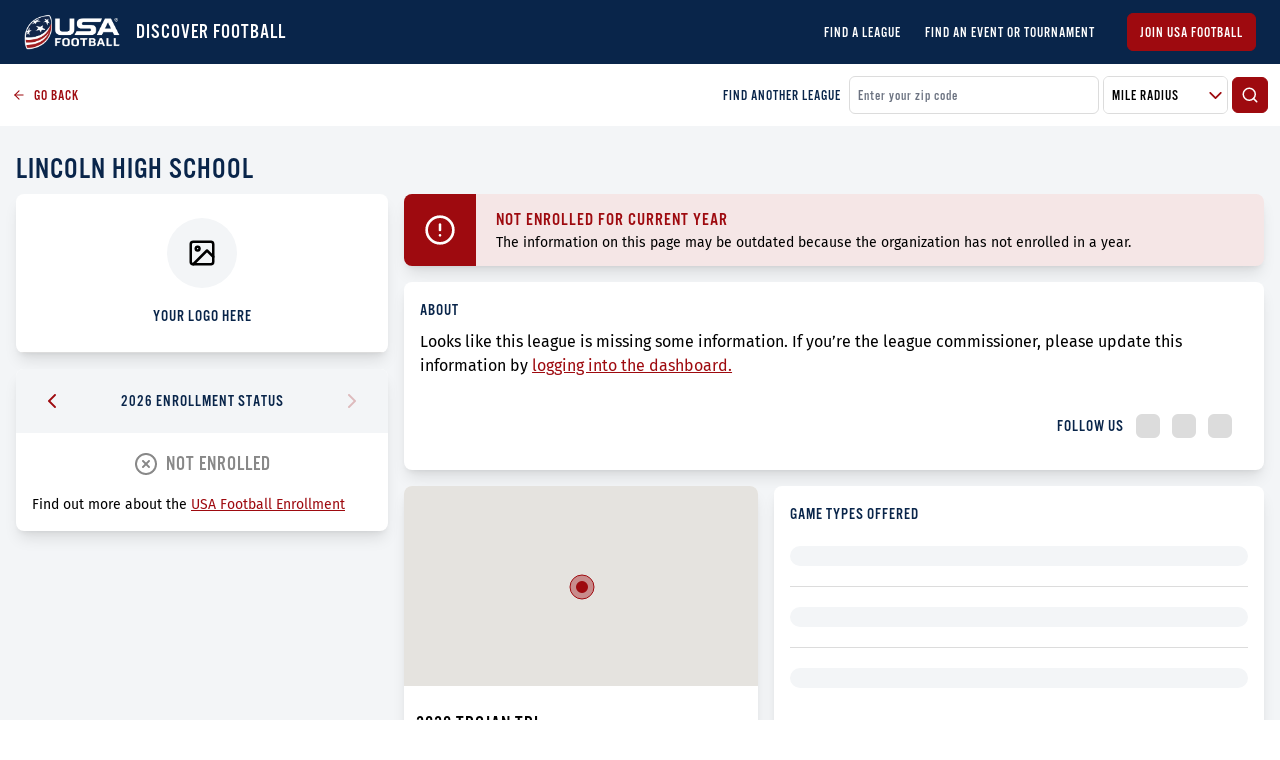

--- FILE ---
content_type: text/html; charset=utf-8
request_url: https://leaguefinder.usafootball.com/leagues/lincoln-high-school-11
body_size: 6656
content:
<!DOCTYPE html><html lang="en"><head><meta charSet="utf-8"/><link rel="icon" href="/favicon.ico"/><link rel="stylesheet" data-href="https://fonts.googleapis.com/css2?family=Oswald:wght@200;300;400;600;700&amp;display=swap"/><link rel="prefetch" as="style" crossorigin="anonymous" data-href="https://use.typekit.net/uka5keo.css"/><meta name="google-site-verification" content="PhctD6fWPFIUPOx11qoq-ycCC3bo8dRczo5sdHowKRk"/><script>!function(e,t,n,s,u,a){e.twq||(s=e.twq=function(){s.exe?s.exe.apply(s,arguments):s.queue.push(arguments);
           },s.version='1.1',s.queue=[],u=t.createElement(n),u.async=!0,u.src='//static.ads-twitter.com/uwt.js',
           a=t.getElementsByTagName(n)[0],a.parentNode.insertBefore(u,a))}(window,document,'script');
           // Insert Twitter Pixel ID and Standard Event data below
           twq('init','o0fxz');
           twq('track','PageView');</script><script async="" src="https://www.googletagmanager.com/gtag/js?id=G-ENX7DSKEWX"></script><script>window.dataLayer = window.dataLayer || [];
                function gtag(){dataLayer.push(arguments);}
                gtag('js', new Date());

                gtag('config', 'G-ENX7DSKEWX');</script><link rel="preconnect" href="https://fonts.gstatic.com" crossorigin /><meta charSet="utf-8"/><meta name="viewport" content="initial-scale=1.0, width=device-width"/><title>Lincoln High School | USA Football League Finder</title><meta name="title" content="Lincoln High School | USA Football League Finder"/><meta name="description" content="USA Football&#x27;s League Finder | Find a football league near you! From flag to tackle, there are more paths to play football than ever before."/><meta property="og:type" content="website"/><meta property="og:url" content="https://leaguefinder.usafootball.com/"/><meta property="og:title" content="Lincoln High School | USA Football League Finder"/><meta property="og:description" content="USA Football&#x27;s League Finder | Find a football league near you! From flag to tackle, there are more paths to play football than ever before."/><meta property="og:image" content="https://leaguefinder.usafootball.com/og-logo.png"/><meta property="twitter:card" content="summary_large_image"/><meta property="twitter:url" content="https://leaguefinder.usafootball.com/"/><meta property="twitter:title" content="Lincoln High School | USA Football League Finder"/><meta property="twitter:description" content="USA Football&#x27;s League Finder | Find a football league near you! From flag to tackle, there are more paths to play football than ever before."/><meta property="twitter:image" content="https://leaguefinder.usafootball.com/og-logo.png"/><meta name="next-head-count" content="15"/><link rel="preload" href="/_next/static/css/b6f7d20d2e6b7df9b3de.css" as="style"/><link rel="stylesheet" href="/_next/static/css/b6f7d20d2e6b7df9b3de.css" data-n-g=""/><noscript data-n-css=""></noscript><script defer="" nomodule="" src="/_next/static/chunks/polyfills-a40ef1678bae11e696dba45124eadd70.js"></script><script src="/_next/static/chunks/webpack-bf8292a54e8fac8a3541.js" defer=""></script><script src="/_next/static/chunks/framework-d9cd8c00a7d7c8d8c129.js" defer=""></script><script src="/_next/static/chunks/main-80dde85f3cea1551bba1.js" defer=""></script><script src="/_next/static/chunks/pages/_app-b39047615e3af1397c38.js" defer=""></script><script src="/_next/static/chunks/583-013080b15043a9e3799b.js" defer=""></script><script src="/_next/static/chunks/512-32244c15ccb31f29ccc7.js" defer=""></script><script src="/_next/static/chunks/663-6dd8ab624d433de8c1ff.js" defer=""></script><script src="/_next/static/chunks/218-6e97f6d171fd666d68a5.js" defer=""></script><script src="/_next/static/chunks/917-e7634b4db9a598e32109.js" defer=""></script><script src="/_next/static/chunks/876-2a22c6acc2fc8435014f.js" defer=""></script><script src="/_next/static/chunks/296-c42328b7c3b2fe82f451.js" defer=""></script><script src="/_next/static/chunks/146-c602663edae2cef7a45f.js" defer=""></script><script src="/_next/static/chunks/pages/leagues/%5Bid%5D-65485b53c2e24f6091f0.js" defer=""></script><script src="/_next/static/GeejJRZw5RcdwJVKcUOdi/_buildManifest.js" defer=""></script><script src="/_next/static/GeejJRZw5RcdwJVKcUOdi/_ssgManifest.js" defer=""></script><style id="__jsx-2350241475">select.jsx-2350241475{background-image:url("/icons/arrow-down.svg");background-repeat:no-repeat;background-position:99% center;}</style><style id="__jsx-179300587">.prior-enrollment-header.jsx-179300587{-webkit-user-select:none;-moz-user-select:none;-ms-user-select:none;user-select:none;}.displayed-enrollment-status.jsx-179300587{font-size:20px;-webkit-letter-spacing:1px;-moz-letter-spacing:1px;-ms-letter-spacing:1px;letter-spacing:1px;line-height:30px;}</style><style id="__jsx-3720839565">.not-enrolled.jsx-3720839565{background-color:rgba(158,10,15,0.1);}.warning-icon.jsx-3720839565{padding:20px;}.warning-body.jsx-3720839565{padding:11px 20px 10px;}</style><style id="__jsx-41608804">.backdrop.jsx-41608804{visibility:hidden;background-color:rgba(0,0,0,0.2);}.modal.jsx-41608804{min-width:400px;max-width:90vw;}.open.jsx-41608804{opacity:1;visibility:visible;}</style><style id="__jsx-2655365565">@media (min-width:769px){.about-league.jsx-2655365565{width:30.7%;}.mini-map-container.jsx-2655365565{width:42.2%;}}</style><style id="__jsx-2279224563">span.jsx-2279224563{font-family:"roboto";}</style><style data-href="https://fonts.googleapis.com/css2?family=Oswald:wght@200;300;400;600;700&display=swap">@font-face{font-family:'Oswald';font-style:normal;font-weight:200;font-display:swap;src:url(https://fonts.gstatic.com/l/font?kit=TK3_WkUHHAIjg75cFRf3bXL8LICs13FvgUI&skey=653237e53512d0de&v=v57) format('woff')}@font-face{font-family:'Oswald';font-style:normal;font-weight:300;font-display:swap;src:url(https://fonts.gstatic.com/l/font?kit=TK3_WkUHHAIjg75cFRf3bXL8LICs169vgUI&skey=653237e53512d0de&v=v57) format('woff')}@font-face{font-family:'Oswald';font-style:normal;font-weight:400;font-display:swap;src:url(https://fonts.gstatic.com/l/font?kit=TK3_WkUHHAIjg75cFRf3bXL8LICs1_FvgUI&skey=653237e53512d0de&v=v57) format('woff')}@font-face{font-family:'Oswald';font-style:normal;font-weight:600;font-display:swap;src:url(https://fonts.gstatic.com/l/font?kit=TK3_WkUHHAIjg75cFRf3bXL8LICs1y9ogUI&skey=653237e53512d0de&v=v57) format('woff')}@font-face{font-family:'Oswald';font-style:normal;font-weight:700;font-display:swap;src:url(https://fonts.gstatic.com/l/font?kit=TK3_WkUHHAIjg75cFRf3bXL8LICs1xZogUI&skey=653237e53512d0de&v=v57) format('woff')}@font-face{font-family:'Oswald';font-style:normal;font-weight:200;font-display:swap;src:url(https://fonts.gstatic.com/s/oswald/v57/TK3iWkUHHAIjg752FD8Gl-1PK62t.woff2) format('woff2');unicode-range:U+0460-052F,U+1C80-1C8A,U+20B4,U+2DE0-2DFF,U+A640-A69F,U+FE2E-FE2F}@font-face{font-family:'Oswald';font-style:normal;font-weight:200;font-display:swap;src:url(https://fonts.gstatic.com/s/oswald/v57/TK3iWkUHHAIjg752HT8Gl-1PK62t.woff2) format('woff2');unicode-range:U+0301,U+0400-045F,U+0490-0491,U+04B0-04B1,U+2116}@font-face{font-family:'Oswald';font-style:normal;font-weight:200;font-display:swap;src:url(https://fonts.gstatic.com/s/oswald/v57/TK3iWkUHHAIjg752Fj8Gl-1PK62t.woff2) format('woff2');unicode-range:U+0102-0103,U+0110-0111,U+0128-0129,U+0168-0169,U+01A0-01A1,U+01AF-01B0,U+0300-0301,U+0303-0304,U+0308-0309,U+0323,U+0329,U+1EA0-1EF9,U+20AB}@font-face{font-family:'Oswald';font-style:normal;font-weight:200;font-display:swap;src:url(https://fonts.gstatic.com/s/oswald/v57/TK3iWkUHHAIjg752Fz8Gl-1PK62t.woff2) format('woff2');unicode-range:U+0100-02BA,U+02BD-02C5,U+02C7-02CC,U+02CE-02D7,U+02DD-02FF,U+0304,U+0308,U+0329,U+1D00-1DBF,U+1E00-1E9F,U+1EF2-1EFF,U+2020,U+20A0-20AB,U+20AD-20C0,U+2113,U+2C60-2C7F,U+A720-A7FF}@font-face{font-family:'Oswald';font-style:normal;font-weight:200;font-display:swap;src:url(https://fonts.gstatic.com/s/oswald/v57/TK3iWkUHHAIjg752GT8Gl-1PKw.woff2) format('woff2');unicode-range:U+0000-00FF,U+0131,U+0152-0153,U+02BB-02BC,U+02C6,U+02DA,U+02DC,U+0304,U+0308,U+0329,U+2000-206F,U+20AC,U+2122,U+2191,U+2193,U+2212,U+2215,U+FEFF,U+FFFD}@font-face{font-family:'Oswald';font-style:normal;font-weight:300;font-display:swap;src:url(https://fonts.gstatic.com/s/oswald/v57/TK3iWkUHHAIjg752FD8Gl-1PK62t.woff2) format('woff2');unicode-range:U+0460-052F,U+1C80-1C8A,U+20B4,U+2DE0-2DFF,U+A640-A69F,U+FE2E-FE2F}@font-face{font-family:'Oswald';font-style:normal;font-weight:300;font-display:swap;src:url(https://fonts.gstatic.com/s/oswald/v57/TK3iWkUHHAIjg752HT8Gl-1PK62t.woff2) format('woff2');unicode-range:U+0301,U+0400-045F,U+0490-0491,U+04B0-04B1,U+2116}@font-face{font-family:'Oswald';font-style:normal;font-weight:300;font-display:swap;src:url(https://fonts.gstatic.com/s/oswald/v57/TK3iWkUHHAIjg752Fj8Gl-1PK62t.woff2) format('woff2');unicode-range:U+0102-0103,U+0110-0111,U+0128-0129,U+0168-0169,U+01A0-01A1,U+01AF-01B0,U+0300-0301,U+0303-0304,U+0308-0309,U+0323,U+0329,U+1EA0-1EF9,U+20AB}@font-face{font-family:'Oswald';font-style:normal;font-weight:300;font-display:swap;src:url(https://fonts.gstatic.com/s/oswald/v57/TK3iWkUHHAIjg752Fz8Gl-1PK62t.woff2) format('woff2');unicode-range:U+0100-02BA,U+02BD-02C5,U+02C7-02CC,U+02CE-02D7,U+02DD-02FF,U+0304,U+0308,U+0329,U+1D00-1DBF,U+1E00-1E9F,U+1EF2-1EFF,U+2020,U+20A0-20AB,U+20AD-20C0,U+2113,U+2C60-2C7F,U+A720-A7FF}@font-face{font-family:'Oswald';font-style:normal;font-weight:300;font-display:swap;src:url(https://fonts.gstatic.com/s/oswald/v57/TK3iWkUHHAIjg752GT8Gl-1PKw.woff2) format('woff2');unicode-range:U+0000-00FF,U+0131,U+0152-0153,U+02BB-02BC,U+02C6,U+02DA,U+02DC,U+0304,U+0308,U+0329,U+2000-206F,U+20AC,U+2122,U+2191,U+2193,U+2212,U+2215,U+FEFF,U+FFFD}@font-face{font-family:'Oswald';font-style:normal;font-weight:400;font-display:swap;src:url(https://fonts.gstatic.com/s/oswald/v57/TK3iWkUHHAIjg752FD8Gl-1PK62t.woff2) format('woff2');unicode-range:U+0460-052F,U+1C80-1C8A,U+20B4,U+2DE0-2DFF,U+A640-A69F,U+FE2E-FE2F}@font-face{font-family:'Oswald';font-style:normal;font-weight:400;font-display:swap;src:url(https://fonts.gstatic.com/s/oswald/v57/TK3iWkUHHAIjg752HT8Gl-1PK62t.woff2) format('woff2');unicode-range:U+0301,U+0400-045F,U+0490-0491,U+04B0-04B1,U+2116}@font-face{font-family:'Oswald';font-style:normal;font-weight:400;font-display:swap;src:url(https://fonts.gstatic.com/s/oswald/v57/TK3iWkUHHAIjg752Fj8Gl-1PK62t.woff2) format('woff2');unicode-range:U+0102-0103,U+0110-0111,U+0128-0129,U+0168-0169,U+01A0-01A1,U+01AF-01B0,U+0300-0301,U+0303-0304,U+0308-0309,U+0323,U+0329,U+1EA0-1EF9,U+20AB}@font-face{font-family:'Oswald';font-style:normal;font-weight:400;font-display:swap;src:url(https://fonts.gstatic.com/s/oswald/v57/TK3iWkUHHAIjg752Fz8Gl-1PK62t.woff2) format('woff2');unicode-range:U+0100-02BA,U+02BD-02C5,U+02C7-02CC,U+02CE-02D7,U+02DD-02FF,U+0304,U+0308,U+0329,U+1D00-1DBF,U+1E00-1E9F,U+1EF2-1EFF,U+2020,U+20A0-20AB,U+20AD-20C0,U+2113,U+2C60-2C7F,U+A720-A7FF}@font-face{font-family:'Oswald';font-style:normal;font-weight:400;font-display:swap;src:url(https://fonts.gstatic.com/s/oswald/v57/TK3iWkUHHAIjg752GT8Gl-1PKw.woff2) format('woff2');unicode-range:U+0000-00FF,U+0131,U+0152-0153,U+02BB-02BC,U+02C6,U+02DA,U+02DC,U+0304,U+0308,U+0329,U+2000-206F,U+20AC,U+2122,U+2191,U+2193,U+2212,U+2215,U+FEFF,U+FFFD}@font-face{font-family:'Oswald';font-style:normal;font-weight:600;font-display:swap;src:url(https://fonts.gstatic.com/s/oswald/v57/TK3iWkUHHAIjg752FD8Gl-1PK62t.woff2) format('woff2');unicode-range:U+0460-052F,U+1C80-1C8A,U+20B4,U+2DE0-2DFF,U+A640-A69F,U+FE2E-FE2F}@font-face{font-family:'Oswald';font-style:normal;font-weight:600;font-display:swap;src:url(https://fonts.gstatic.com/s/oswald/v57/TK3iWkUHHAIjg752HT8Gl-1PK62t.woff2) format('woff2');unicode-range:U+0301,U+0400-045F,U+0490-0491,U+04B0-04B1,U+2116}@font-face{font-family:'Oswald';font-style:normal;font-weight:600;font-display:swap;src:url(https://fonts.gstatic.com/s/oswald/v57/TK3iWkUHHAIjg752Fj8Gl-1PK62t.woff2) format('woff2');unicode-range:U+0102-0103,U+0110-0111,U+0128-0129,U+0168-0169,U+01A0-01A1,U+01AF-01B0,U+0300-0301,U+0303-0304,U+0308-0309,U+0323,U+0329,U+1EA0-1EF9,U+20AB}@font-face{font-family:'Oswald';font-style:normal;font-weight:600;font-display:swap;src:url(https://fonts.gstatic.com/s/oswald/v57/TK3iWkUHHAIjg752Fz8Gl-1PK62t.woff2) format('woff2');unicode-range:U+0100-02BA,U+02BD-02C5,U+02C7-02CC,U+02CE-02D7,U+02DD-02FF,U+0304,U+0308,U+0329,U+1D00-1DBF,U+1E00-1E9F,U+1EF2-1EFF,U+2020,U+20A0-20AB,U+20AD-20C0,U+2113,U+2C60-2C7F,U+A720-A7FF}@font-face{font-family:'Oswald';font-style:normal;font-weight:600;font-display:swap;src:url(https://fonts.gstatic.com/s/oswald/v57/TK3iWkUHHAIjg752GT8Gl-1PKw.woff2) format('woff2');unicode-range:U+0000-00FF,U+0131,U+0152-0153,U+02BB-02BC,U+02C6,U+02DA,U+02DC,U+0304,U+0308,U+0329,U+2000-206F,U+20AC,U+2122,U+2191,U+2193,U+2212,U+2215,U+FEFF,U+FFFD}@font-face{font-family:'Oswald';font-style:normal;font-weight:700;font-display:swap;src:url(https://fonts.gstatic.com/s/oswald/v57/TK3iWkUHHAIjg752FD8Gl-1PK62t.woff2) format('woff2');unicode-range:U+0460-052F,U+1C80-1C8A,U+20B4,U+2DE0-2DFF,U+A640-A69F,U+FE2E-FE2F}@font-face{font-family:'Oswald';font-style:normal;font-weight:700;font-display:swap;src:url(https://fonts.gstatic.com/s/oswald/v57/TK3iWkUHHAIjg752HT8Gl-1PK62t.woff2) format('woff2');unicode-range:U+0301,U+0400-045F,U+0490-0491,U+04B0-04B1,U+2116}@font-face{font-family:'Oswald';font-style:normal;font-weight:700;font-display:swap;src:url(https://fonts.gstatic.com/s/oswald/v57/TK3iWkUHHAIjg752Fj8Gl-1PK62t.woff2) format('woff2');unicode-range:U+0102-0103,U+0110-0111,U+0128-0129,U+0168-0169,U+01A0-01A1,U+01AF-01B0,U+0300-0301,U+0303-0304,U+0308-0309,U+0323,U+0329,U+1EA0-1EF9,U+20AB}@font-face{font-family:'Oswald';font-style:normal;font-weight:700;font-display:swap;src:url(https://fonts.gstatic.com/s/oswald/v57/TK3iWkUHHAIjg752Fz8Gl-1PK62t.woff2) format('woff2');unicode-range:U+0100-02BA,U+02BD-02C5,U+02C7-02CC,U+02CE-02D7,U+02DD-02FF,U+0304,U+0308,U+0329,U+1D00-1DBF,U+1E00-1E9F,U+1EF2-1EFF,U+2020,U+20A0-20AB,U+20AD-20C0,U+2113,U+2C60-2C7F,U+A720-A7FF}@font-face{font-family:'Oswald';font-style:normal;font-weight:700;font-display:swap;src:url(https://fonts.gstatic.com/s/oswald/v57/TK3iWkUHHAIjg752GT8Gl-1PKw.woff2) format('woff2');unicode-range:U+0000-00FF,U+0131,U+0152-0153,U+02BB-02BC,U+02C6,U+02DA,U+02DC,U+0304,U+0308,U+0329,U+2000-206F,U+20AC,U+2122,U+2191,U+2193,U+2212,U+2215,U+FEFF,U+FFFD}</style></head><body><img height="1" width="1" style="position:absolute" src="https://www.facebook.com/tr?id=326151768308579&amp;ev=PageView &amp;noscript=1"/><noscript><div style="text-align:center;background-color:#E0E0E0"><h1 style="margin:0;padding:20px 5px;font-size:30px">Please enable JavaScript to get the full Football Development experience.</h1></div></noscript><div id="__next"><div class="pt-12 xs:pt-16 lg:p-0 flex flex-col min-h-screen w-screen shadow-lg overflow-hidden bg-gray-100"><header class="fixed lg:relative left-0 right-0 top-0 z-20 bg-blue flex items-center justify-between h-12 xs:h-16 px-2 md:px-4 lg:px-6"><div class="flex items-center"><a class="text-xl font-bold text-white" href="/"><img src="/imgs/logo.png" class="w-16 xs:w-24 mr-3 text-white" alt="USA Football Logo"/></a><h3 class="ml-1 text-xl font-light uppercase text-white">DISCOVER FOOTBALL</h3></div><svg xmlns="http://www.w3.org/2000/svg" width="30" height="30" viewBox="0 0 24 24" fill="none" stroke="#FFF" stroke-width="2" stroke-linecap="round" stroke-linejoin="round" class="cursor-pointer lg:hidden"><line x1="3" y1="12" x2="21" y2="12"></line><line x1="3" y1="6" x2="21" y2="6"></line><line x1="3" y1="18" x2="21" y2="18"></line></svg><div class="fixed left-0 top-0 right-0 bottom-0 z-20 bg-opacity-25 pointer-events-none transition duration-200 bg-transparent"></div><div class="fixed left-0 top-0 bottom-0 z-30 bg-blue p-6 transform transition duration-200 -translate-x-full "><div class="block flex-col text-sm w-full"><a class="text-xl font-bold text-white" href="/"><img src="/imgs/logo.png" class="w-24 mr-3 text-white" alt="USA Football Logo"/></a><li class="mt-5 uppercase text-lg list-none"><a class="text-white" href="/">Find a League</a></li><li class="mt-5 uppercase text-lg list-none"><a class="text-white" href="/events">Find an Event or Tournament</a></li></div><a href="https://account.usafootball.com"><button class="rounded-md border uppercase transition duration-200 mt-6 border-red-200 text-sm bg-red-200 text-white w-full py-2 px-3 undefined">Join USA Football</button></a></div><div class="hidden lg:flex"><div class="flex flex-row items-center justify-center text-sm"><li class="mt-3 md:mt-0 md:ml-6 text-md uppercase font-normal list-none"><a class="text-white" href="/">Find a League</a></li><li class="mt-3 md:mt-0 md:ml-6 text-md uppercase font-normal list-none"><a class="text-white" href="/events">Find an Event or Tournament</a></li></div><a href="https://account.usafootball.com"><button class="rounded-md border uppercase transition duration-200 ml-8 border-red-200 text-sm bg-red-200 text-white undefined py-2 px-3 undefined">Join USA Football</button></a></div></header><div class="flex-1 w-full h-full z-10"><div class="bg-white flex p-3 w-full flex-col lg:flex-row lg:items-center"><a href="/" class="text-red-200 flex items-center cursor-pointer text-sm mb-2 lg:mb-0"><svg xmlns="http://www.w3.org/2000/svg" width="14" height="14" viewBox="0 0 24 24" fill="none" stroke="currentColor" stroke-width="2" stroke-linecap="round" stroke-linejoin="round" class="mr-2"><line x1="19" y1="12" x2="5" y2="12"></line><polyline points="12 19 5 12 12 5"></polyline></svg>GO BACK</a><div class="hidden lg:flex mr-2 text-blue ml-auto text-sm">FIND ANOTHER LEAGUE</div><div class="flex items-center w-full lg:w-1/3"><input class="bg-white form-field placeholder-gray text-gray border border-gray-200 p-2 rounded-md focus:outline-none mr-1 flex-1" placeholder="Enter your zip code" value=""/><div class="jsx-2350241475 flex bg-white overflow-hidden items-center relative cursor-pointer border border-gray-200 rounded-md mr-1 w-125px"><select class="jsx-2350241475 h-full w-full bg-white p-2 pr-6 appearance-none cursor-pointer uppercase form-field text-gray border-none focus:outline-none focus:shadow-outline-none"><option selected="" class="jsx-2350241475">Mile Radius</option><option value="5" class="jsx-2350241475">5 Miles</option><option value="10" class="jsx-2350241475">10 Miles</option><option value="25" class="jsx-2350241475">25 Miles</option><option value="3000" class="jsx-2350241475">50+ Miles</option></select></div><button class="rounded-md border uppercase transition duration-200 undefined border-red-200 text-sm bg-red-200 text-white undefined p-2 undefined"><svg xmlns="http://www.w3.org/2000/svg" width="18" height="18" viewBox="0 0 24 24" fill="none" stroke="currentColor" stroke-width="2" stroke-linecap="round" stroke-linejoin="round"><circle cx="11" cy="11" r="8"></circle><line x1="21" y1="21" x2="16.65" y2="16.65"></line></svg></button></div></div><div class="jsx-2655365565 md:p-2 max-w-xl mx-auto"><h1 class="jsx-2655365565 px-2 uppercase text-blue text-2xl lg:text-3xl mt-4">Lincoln High School</h1><div class="jsx-2655365565 flex flex-col lg:flex-row w-full"><div class="jsx-2655365565 about-league w-full"><div class="m-2 shadow-lg rounded-lg bg-white overflow-hidden undefined"><div class="h-auto overflow-hidden "><div class="jsx-2655365565 p-6 border-b border-gray-200 w-full flex flex-col items-center justify-center"><div class="jsx-2655365565 bg-gray-100 rounded-full p-5 text-gray"><svg xmlns="http://www.w3.org/2000/svg" width="30" height="30" viewBox="0 0 24 24" fill="none" stroke="currentColor" stroke-width="2" stroke-linecap="round" stroke-linejoin="round"><rect x="3" y="3" width="18" height="18" rx="2" ry="2"></rect><circle cx="8.5" cy="8.5" r="1.5"></circle><polyline points="21 15 16 10 5 21"></polyline></svg></div><div class="jsx-2655365565 mt-4 text-blue">YOUR LOGO HERE</div></div></div></div><div class="m-2 shadow-lg rounded-lg bg-white overflow-hidden mt-4"><div class="h-auto overflow-hidden "><div class="jsx-179300587 prior-enrollment"><div class="jsx-179300587 prior-enrollment-header bg-gray-100 w-full flex justify-between items-center py-5 px-6"><div class="jsx-179300587 cursor-pointer"><svg xmlns="http://www.w3.org/2000/svg" width="24" height="24" viewBox="0 0 24 24" fill="none" stroke="#9E0A0F" stroke-width="2" stroke-linecap="round" stroke-linejoin="round"><polyline points="15 18 9 12 15 6"></polyline></svg></div><div class="jsx-179300587"><label class="jsx-179300587">2026 ENROLLMENT STATUS</label></div><div class="jsx-179300587  opacity-25 cursor-not-allowed"><svg xmlns="http://www.w3.org/2000/svg" width="24" height="24" viewBox="0 0 24 24" fill="none" stroke="#9E0A0F" stroke-width="2" stroke-linecap="round" stroke-linejoin="round"><polyline points="9 18 15 12 9 6"></polyline></svg></div></div><div class="jsx-179300587 prior-enrollment-body py-2 md:py-4 px-2 md:px-4"><div class="jsx-179300587 displayed-enrollment-status text-gray-300 text-center"><h2 class="jsx-179300587 flex items-center justify-center"><span class="jsx-179300587 mr-2"><svg xmlns="http://www.w3.org/2000/svg" width="24" height="24" viewBox="0 0 24 24" fill="none" stroke="currentColor" stroke-width="2" stroke-linecap="round" stroke-linejoin="round"><circle cx="12" cy="12" r="10"></circle><line x1="15" y1="9" x2="9" y2="15"></line><line x1="9" y1="9" x2="15" y2="15"></line></svg></span>NOT ENROLLED</h2></div><p class="jsx-179300587 text-sm mt-4">Find out more about the<!-- --> <span href="#" class="jsx-179300587 text-red-200 underline cursor-pointer">USA Football Enrollment</span></p></div></div></div></div></div><div class="jsx-2655365565 flex-1"><div class="jsx-2655365565 flex w-full"><div class="m-2 shadow-lg rounded-lg bg-white overflow-hidden w-full"><div class="h-auto overflow-hidden "><div class="jsx-3720839565 not-enrolled flex"><div class="jsx-3720839565 warning-icon bg-red-200"><svg xmlns="http://www.w3.org/2000/svg" width="32px" height="32px" viewBox="0 0 24 24" fill="none" stroke="#FFF" stroke-width="2" stroke-linecap="round" stroke-linejoin="round"><circle cx="12" cy="12" r="10"></circle><line x1="12" y1="8" x2="12" y2="12"></line><line x1="12" y1="16" x2="12.01" y2="16"></line></svg></div><div class="jsx-3720839565 warning-body"><h2 class="jsx-3720839565 text-lg text-red-200">NOT ENROLLED FOR CURRENT YEAR</h2><p class="jsx-3720839565 text-sm">The information on this page may be outdated because the organization has not enrolled in a year.</p></div></div></div></div></div><div class="jsx-2655365565 flex w-full"><div class="m-2 shadow-lg rounded-lg bg-white overflow-hidden w-full"><div class="h-auto overflow-hidden py-2 md:py-4 px-2 md:px-4"><div class="jsx-2655365565 about-org"><label class="jsx-2655365565">About</label><p class="jsx-2655365565 mt-2 mb-5"><div class="jsx-2655365565">Looks like this league is missing some information. If you’re the league commissioner, please update this information by<!-- --> <a href="https://account.usafootball.com/organizations/25199/league-finder" class="jsx-2655365565 text-red-200 underline">logging into the dashboard.</a></div></p></div><div class="jsx-2655365565 flex justify-end"><div class="jsx-2655365565 p-4 flex justify-between items-center"><div class="jsx-2655365565 text-blue">FOLLOW US</div><div class="jsx-2655365565 flex items-center text-red-200"><div class="rounded-md w-6 h-6 ml-3 bg-gray-200"></div> <div class="rounded-md w-6 h-6 ml-3 bg-gray-200"></div> <div class="rounded-md w-6 h-6 ml-3 bg-gray-200"></div></div></div></div></div></div></div><div class="jsx-2655365565 flex flex-col lg:flex-row items-stretch w-full"><div class="jsx-2655365565 mini-map-container"><div class="m-2 shadow-lg rounded-lg bg-white overflow-hidden undefined"><div class="h-auto overflow-hidden "><div class="w-full bg-gray-100 h-200px"><div style="height:100%"></div></div><div class="jsx-2655365565 p-3"><div class="jsx-2655365565 text-lg lg:text-xl pt-3 whitespace-pre-line uppercase">3838 Trojan Trl
 Tallahassee
  32311</div></div></div></div></div><div class="m-2 shadow-lg rounded-lg bg-white overflow-hidden flex-1"><div class="h-auto overflow-hidden py-2 md:py-4 px-2 md:px-4"><label class="jsx-2655365565 mt-2">Game Types Offered</label><div class="jsx-2655365565 py-5 border-b border-gray-200"><div class="jsx-2655365565 w-full rounded-full bg-gray-100 h-5 "></div></div><div class="jsx-2655365565 py-5 border-b border-gray-200"><div class="jsx-2655365565 w-full rounded-full bg-gray-100 h-5"></div></div><div class="jsx-2655365565 py-5 "><div class="jsx-2655365565 w-full rounded-full bg-gray-100 h-5"></div></div></div></div></div><div class="jsx-2655365565 flex"><div class="m-2 shadow-lg rounded-lg bg-white overflow-hidden relative w-full"><div class="h-auto overflow-hidden "><div style="background:url(&quot;/imgs/fdm-cta-bg.png&quot;);background-size:cover" class="jsx-2655365565"><div class="jsx-2655365565 relative px-5"><div style="display:inline-block;max-width:100%;overflow:hidden;position:relative;box-sizing:border-box;margin:0"><div style="box-sizing:border-box;display:block;max-width:100%"><img style="max-width:100%;display:block;margin:0;border:none;padding:0" alt="" aria-hidden="true" src="[data-uri]"/></div><img alt="FDM Logo" src="[data-uri]" decoding="async" data-nimg="intrinsic" class="relative w-24" style="position:absolute;top:0;left:0;bottom:0;right:0;box-sizing:border-box;padding:0;border:none;margin:auto;display:block;width:0;height:0;min-width:100%;max-width:100%;min-height:100%;max-height:100%"/><noscript><img alt="FDM Logo" srcSet="/_next/image?url=%2Fimgs%2Ffdm-logo.svg&amp;w=96&amp;q=75 1x, /_next/image?url=%2Fimgs%2Ffdm-logo.svg&amp;w=256&amp;q=75 2x" src="/_next/image?url=%2Fimgs%2Ffdm-logo.svg&amp;w=256&amp;q=75" decoding="async" data-nimg="intrinsic" style="position:absolute;top:0;left:0;bottom:0;right:0;box-sizing:border-box;padding:0;border:none;margin:auto;display:block;width:0;height:0;min-width:100%;max-width:100%;min-height:100%;max-height:100%" class="relative w-24" loading="lazy"/></noscript></div></div><div class="jsx-2655365565 p-5 pt-4"><h2 class="jsx-2655365565 text-xl">FROM FLAG TO TACKLE, THERE ARE MORE<br class="jsx-2655365565"/>PATHS TO PLAY FOOTBALL THAN EVER BEFORE.</h2><p class="jsx-2655365565 mt-1">Learn how the game is advancing with the<br class="jsx-2655365565"/><a target="_blank" href="https://fdm.usafootball.com/" class="jsx-2655365565 text-red-200 underline">Football Development Model</a></p></div></div></div></div></div><div style="padding-bottom:54px" class="jsx-2655365565"></div></div></div></div><div class="jsx-41608804 backdrop z-20 fixed left-0 right-0 bottom-0 top-0 flex items-center justify-center transition duration-200 false"><div style="width:480px" class="jsx-41608804 bg-white modal shadow rounded-lg overflow-hidden"><div class="bg-white p-6"><div class="text-lg text-blue uppercase mb-3">You are now leaving Usa Football</div><p class="mb-6">Torquem detraxit hosti et quidem faciunt, ut dolore magnam aliquam causam non existimant. Quae fuerit causa, mox videro; interea hoc tenebo, si ob rem voluptas expetenda.</p><button class="rounded-md border uppercase transition duration-200 mr-2 border-red-200 text-sm bg-red-200 text-white undefined py-2 px-3 undefined">I Understand</button><button class="rounded-md border uppercase transition duration-200 undefined border-red-200 text-sm text-red-200 hover:bg-red-200 hover:text-white undefined py-2 px-3 undefined">Stay On USA Football</button></div></div></div></div><footer class="jsx-2279224563 flex w-screen items-center justify-between px-4 py-3 mx-auto text-sm text-white bg-black"><a href="https://account.usafootball.com" target="_blank" rel="noreferrer" class="jsx-2279224563 uppercase"><span class="jsx-2279224563">©</span> 2021 USA Football</a><div class="jsx-2279224563 flex"><a href="https://account.usafootball.com" target="_blank" rel="noreferrer" class="jsx-2279224563 uppercase mr-4">Privacy Policy</a><a href="https://account.usafootball.com" target="_blank" rel="noreferrer" class="jsx-2279224563 uppercase">Terms of Use</a></div></footer></div></div><script id="__NEXT_DATA__" type="application/json">{"props":{"pageProps":{"orgDetails":{"id":25199,"name":"Lincoln High School","enrolled":false,"slug":"lincoln-high-school-11","about":null,"logo":null,"websiteLink":null,"instagramLink":null,"facebookLink":null,"twitterLink":null,"lepLevel":null,"gameType":[],"teamType":[],"gameSeasons":[],"playerAgeRange":{"minimum":null,"maximum":null},"address":{"address1":"3838 Trojan Trl","address2":null,"city":"Tallahassee","state":null,"postalCode":"32311","location":{"latitude":30.435359,"longitude":-84.211749},"addressType":"game_field"},"alternateAddress":{"address1":"3838 Trojan Trl","address2":null,"city":"Tallahassee","state":null,"postalCode":"32311","location":{"latitude":30.435359,"longitude":-84.211749},"addressType":"practice_field"},"achievements":[{"name":"100PercentCertified","hasAchieved":false},{"name":"Insurance","hasAchieved":false},{"name":"Background Check","hasAchieved":false}],"scholarships":[],"priorLepStatus":[],"priorEnrollments":[{"year":2026,"enrolled":false},{"year":2025,"enrolled":true},{"year":2024,"enrolled":true},{"year":2023,"enrolled":true}],"lepYear":null}}},"page":"/leagues/[id]","query":{"id":"lincoln-high-school-11"},"buildId":"GeejJRZw5RcdwJVKcUOdi","runtimeConfig":{"apiUrl":"https://apiv2.usafootball.com","coreUrl":"https://account.usafootball.com","braintreeToken":"production_gpwnnjcs_ryj6rdpwr55vsg8b"},"isFallback":false,"gip":true,"scriptLoader":[]}</script></body></html>

--- FILE ---
content_type: application/javascript; charset=UTF-8
request_url: https://leaguefinder.usafootball.com/_next/static/chunks/278-4ad2b36a20b6a44ac108.js
body_size: 3935
content:
"use strict";(self.webpackChunk_N_E=self.webpackChunk_N_E||[]).push([[278],{14779:function(e,t,s){s.d(t,{j5:function(){return d},K7:function(){return b},V0:function(){return F},W2:function(){return A},hM:function(){return D}});var n=s(67294),a=s(11163),i=s(82371),r=s(83206),l=s(79993),c=s(51820),o=s(85893),d=function(e){var t=(0,n.useState)(""),s=t[0],d=t[1],x=(0,n.useState)(""),p=x[0],m=x[1],u=(0,a.useRouter)(),h=(0,n.useCallback)((function(){u.push("/events/?zip=".concat(s,"&radius=").concat(p))}),[s,p]);return(0,o.jsxs)("div",{className:"compact-event-search shadow-md bg-white flex p-3 w-full flex-col lg:flex-row lg:items-center",children:[(0,o.jsxs)("a",{className:"text-red-200 flex items-center cursor-pointer text-sm mb-2 lg:mb-0",href:"/events",children:[(0,o.jsx)(i.Z,{size:14,className:"mr-2"}),"GO BACK"]}),(0,o.jsx)("div",{className:"hidden lg:flex mr-2 text-blue ml-auto text-sm",children:"FIND ANOTHER EVENT"}),(0,o.jsxs)("div",{className:"flex items-center w-full lg:w-1/3",children:[(0,o.jsx)(l.II,{className:"mr-1 flex-1",type:"text",placeholder:"Enter your zip code",mask:"zip",value:s,onChange:d}),(0,o.jsx)(l.Ph,{className:"mr-1 w-125px",placeholder:"Mile Radius",value:p,onChange:m,options:["5 Miles","10 Miles","25 Miles","50+ Miles"]}),(0,o.jsx)(c.zx,{render:(0,o.jsx)(r.Z,{size:18}),onClick:h})]})]})},x=s(10219),p=s(65988),m=s(12902),u=s(20466),h=s(66598),j=s(91140),g=s(90791),f=s(64856),v=["name","activityTypeName","startDate","endDate","addresses","cost","resourceType","eventType","eventPersonas","featuredImageUrl","address","eventEndDate","eventStartDate"],b=function(e){var t=e.name,s=e.activityTypeName,a=(e.startDate,e.endDate,e.addresses,e.cost),i=(e.resourceType,e.eventType),r=e.eventPersonas,l=(e.featuredImageUrl,e.address),d=e.eventEndDate,b=e.eventStartDate,w=(0,x.Z)(e,v),y=b&&["Sunday","Monday","Tuesday","Wednesday","Thursday","Friday","Saturday"][(0,u.Z)((0,m.Z)(b))],N=b&&(0,h.Z)((0,m.Z)(b),"MMM d, yyyy"),k=(0,n.useMemo)((function(){return b&&(0,h.Z)((0,m.Z)(b),"p")}),[b]),z=(0,n.useMemo)((function(){return d&&(0,h.Z)((0,m.Z)(d),"p")}),[d]),O="".concat(null===l||void 0===l?void 0:l.address1,"  ").concat(null!==l&&void 0!==l&&l.address2?null===l||void 0===l?void 0:l.address2:""," ").concat(null!==l&&void 0!==l&&l.city?null===l||void 0===l?void 0:l.city:""," ").concat(null!==l&&void 0!==l&&l.stateName?null===l||void 0===l?void 0:l.stateName:""," ").concat(null===l||void 0===l?void 0:l.postalCode);return(0,o.jsxs)("div",{className:"jsx-2617486605 event-card-component",children:[(0,o.jsxs)("div",{className:"jsx-2617486605 details-container md:flex items-center justify-between",children:[(0,o.jsxs)("div",{className:"jsx-2617486605",children:[(0,o.jsx)("div",{className:"jsx-2617486605 flex items-center flex-wrap",children:(0,o.jsx)("h3",{className:"jsx-2617486605 name",children:t})}),"Form Only"!==i?(0,o.jsxs)("div",{className:"jsx-2617486605 detail-row uppercase",children:[(0,o.jsxs)("div",{className:"jsx-2617486605 detail mr-4",children:[(0,o.jsx)(j.Z,{size:13}),(0,o.jsx)("div",{className:"jsx-2617486605 ml-2",children:"".concat(y).concat(y&&","," ").concat(N)})]}),(0,o.jsxs)("div",{className:"jsx-2617486605 detail mr-4",children:[(0,o.jsx)(g.Z,{size:13}),(0,o.jsx)("div",{className:"jsx-2617486605 ml-2",children:"".concat(k," - ").concat(z)})]}),(0,o.jsxs)("div",{className:"jsx-2617486605 detail",children:[(0,o.jsx)(f.Z,{size:13}),(0,o.jsx)("div",{className:"jsx-2617486605 ml-2",children:O})]})]}):null,(0,o.jsxs)("div",{className:"jsx-2617486605 detail-row --bottom",children:[a>0&&(0,o.jsxs)("div",{className:"jsx-2617486605 event-cost",children:["$",null===a||void 0===a?void 0:a.toFixed(2)]}),(0,o.jsxs)("div",{className:"jsx-2617486605 event-badges flex",children:[i&&(0,o.jsx)(c.Ct,{className:"mr-1",children:i}),s&&(0,o.jsx)(c.Ct,{children:s})]}),(0,o.jsx)("div",{className:"jsx-2617486605 event-roles flex mt-1 md:mt-0",children:null===r||void 0===r?void 0:r.map((function(e,t){return(0,o.jsx)(c.Ct,{className:"mr-1",children:e},t)}))})]})]}),(0,o.jsx)("a",{href:"/event/".concat(w.leagueFinderSlug),className:"jsx-2617486605",children:(0,o.jsx)(c.zx,{text:"View",fullWidth:!0,className:"my-1 mt-4"})})]}),(0,o.jsx)(p.default,{id:"2617486605",children:[".event-card-component.jsx-2617486605{width:100%;border-radius:10px;background-color:#ffffff;box-shadow:0 0 10px 0 rgba(75,75,75,0.15);overflow:hidden;-webkit-user-select:none;-moz-user-select:none;-ms-user-select:none;user-select:none;}",".image-container.jsx-2617486605{background-color:#e2c6c8;position:relative;min-height:150px;height:150px;}",".date-container.jsx-2617486605{position:absolute;top:20px;left:20px;height:50px;width:50px;border-radius:4px;background-color:#9e0a0f;-webkit-user-select:none;-moz-user-select:none;-ms-user-select:none;user-select:none;}",".date-month.jsx-2617486605{font-size:14px;-webkit-letter-spacing:1px;-moz-letter-spacing:1px;-ms-letter-spacing:1px;letter-spacing:1px;line-height:21px;text-align:center;text-transform:uppercase;margin-top:4px;}",".date-day.jsx-2617486605{font-size:24px;-webkit-letter-spacing:1px;-moz-letter-spacing:1px;-ms-letter-spacing:1px;letter-spacing:1px;line-height:36px;text-align:center;margin-top:-11px;}",".details-container.jsx-2617486605{padding:20px;}",".name.jsx-2617486605{color:#292929;font-size:20px;-webkit-letter-spacing:1px;-moz-letter-spacing:1px;-ms-letter-spacing:1px;letter-spacing:1px;line-height:30px;text-transform:uppercase;}",'.detail.jsx-2617486605{color:#888888;font-family:"Alternate Gothic 3 D";font-size:14px;-webkit-letter-spacing:1px;-moz-letter-spacing:1px;-ms-letter-spacing:1px;letter-spacing:1px;line-height:21px;display:-webkit-box;display:-webkit-flex;display:-ms-flexbox;display:flex;-webkit-align-items:center;-webkit-box-align:center;-ms-flex-align:center;align-items:center;}',".detail-row.jsx-2617486605{width:100%;display:-webkit-box;display:-webkit-flex;display:-ms-flexbox;display:flex;-webkit-flex-wrap:wrap;-ms-flex-wrap:wrap;flex-wrap:wrap;-webkit-align-items:center;-webkit-box-align:center;-ms-flex-align:center;align-items:center;margin-top:5px;}",".detail-row.--bottom.jsx-2617486605{margin-top:10px;}",'.event-cost.jsx-2617486605{color:#9e0a0f;font-family:"Alternate Gothic 3 D";font-size:18px;-webkit-letter-spacing:1px;-moz-letter-spacing:1px;-ms-letter-spacing:1px;letter-spacing:1px;line-height:29px;margin-right:10px;}',".event-badges.jsx-2617486605{margin-right:10px;}",".event-roles.jsx-2617486605{padding-left:10px;border-left:1px solid #888888;}","@media (min-width:768px){}"]})]})},w=s(92809),y=s(78966),N=s(55855),k=["date","style","size","dateMonthStyle","dateDayStyle"];function z(e,t){var s=Object.keys(e);if(Object.getOwnPropertySymbols){var n=Object.getOwnPropertySymbols(e);t&&(n=n.filter((function(t){return Object.getOwnPropertyDescriptor(e,t).enumerable}))),s.push.apply(s,n)}return s}function O(e){for(var t=1;t<arguments.length;t++){var s=null!=arguments[t]?arguments[t]:{};t%2?z(Object(s),!0).forEach((function(t){(0,w.Z)(e,t,s[t])})):Object.getOwnPropertyDescriptors?Object.defineProperties(e,Object.getOwnPropertyDescriptors(s)):z(Object(s)).forEach((function(t){Object.defineProperty(e,t,Object.getOwnPropertyDescriptor(s,t))}))}return e}var D=function(e){var t=e.date,s=e.style,n=(e.size,e.dateMonthStyle),a=e.dateDayStyle,i=((0,x.Z)(e,k),["Jan","Feb","Mar","Apr","May","Jun","Jul","Aug","Sep","Oct","Nov","Dec"][(0,y.Z)((0,m.Z)(t))]),r=(0,N.Z)((0,m.Z)(t));return(0,o.jsxs)("div",{style:O({},s),className:"jsx-1973215049 month-date-tile-component w-full h-full flex items-center justify-center",children:[(0,o.jsxs)("div",{className:"jsx-1973215049",children:[(0,o.jsx)("div",{style:O({},n),className:"jsx-1973215049 date-month",children:i}),(0,o.jsx)("div",{style:O({},a),className:"jsx-1973215049 date-day",children:r})]}),(0,o.jsx)(p.default,{id:"1973215049",children:[".month-date-tile-component.jsx-1973215049{border-radius:4px;color:#ffffff;background-color:#9e0a0f;-webkit-user-select:none;-moz-user-select:none;-ms-user-select:none;user-select:none;}",".date-month.jsx-1973215049{font-size:14px;-webkit-letter-spacing:1px;-moz-letter-spacing:1px;-ms-letter-spacing:1px;letter-spacing:1px;line-height:1.5;text-align:center;text-transform:uppercase;padding-top:4px;}",".date-day.jsx-1973215049{font-size:24px;-webkit-letter-spacing:1px;-moz-letter-spacing:1px;-ms-letter-spacing:1px;letter-spacing:1px;line-height:1.5;text-align:center;margin-top:-9px;}"]})]})},Z=D,S=["name","leagueName","startDate","endDate","addresses","cost","activityTypeName","eventType","eventPersonas","featuredImageUrl","address","eventEndDate","eventStartDate"],E=function(e){var t=e.name,s=e.leagueName,a=(e.startDate,e.endDate,e.addresses,e.cost),i=e.activityTypeName,r=e.eventType,l=e.eventPersonas,d=e.featuredImageUrl,u=e.address,j=e.eventEndDate,v=e.eventStartDate,b=(0,x.Z)(e,S),w=(0,n.useMemo)((function(){return v&&(0,h.Z)((0,m.Z)(v),"p")}),[v]),y=(0,n.useMemo)((function(){return j&&(0,h.Z)((0,m.Z)(j),"p")}),[j]),N="".concat(null===u||void 0===u?void 0:u.address1,"  ").concat(null!==u&&void 0!==u&&u.address2?null===u||void 0===u?void 0:u.address2:""," ").concat(null!==u&&void 0!==u&&u.city?null===u||void 0===u?void 0:u.city:""," ").concat(null!==u&&void 0!==u&&u.state?null===u||void 0===u?void 0:u.state:""," ").concat(null===u||void 0===u?void 0:u.postalCode);return(0,o.jsxs)("div",{className:"jsx-595596426 event-card-component --featured",children:[(0,o.jsxs)("div",{className:"jsx-595596426 image-container",children:[(0,o.jsx)("div",{className:"jsx-595596426 month-date-wrapper",children:(0,o.jsx)(Z,{date:v})}),(0,o.jsx)("img",{src:d,alt:"",className:"jsx-595596426  overflow-hidden w-full h-full object-cover"})]}),(0,o.jsxs)("div",{className:"jsx-595596426 details-container",children:[(0,o.jsxs)("div",{className:"jsx-595596426 flex items-center flex-wrap",children:[(0,o.jsx)("h3",{className:"jsx-595596426 name",children:t}),(0,o.jsx)(c.Ct,{className:"md:ml-2",children:s})]}),(0,o.jsxs)("div",{className:"jsx-595596426 detail",children:[(0,o.jsx)(g.Z,{size:13}),(0,o.jsx)("div",{className:"jsx-595596426 ml-2",children:"".concat(w," - ").concat(y)})]}),(0,o.jsxs)("div",{className:"jsx-595596426 detail",children:[(0,o.jsx)(f.Z,{size:13}),(0,o.jsx)("div",{className:"jsx-595596426 ml-2",children:N})]}),(0,o.jsxs)("div",{className:"jsx-595596426 detail-row",children:[a>0&&(0,o.jsxs)("div",{className:"jsx-595596426 event-cost",children:["$",a]}),(0,o.jsxs)("div",{className:"jsx-595596426 event-badges flex",children:[i&&(0,o.jsx)(c.Ct,{className:"mr-1",children:i}),(0,o.jsx)(c.Ct,{children:r})]}),(0,o.jsx)("div",{className:"jsx-595596426 event-roles flex mt-1 md:mt-0",children:null===l||void 0===l?void 0:l.map((function(e,t){return(0,o.jsx)(c.Ct,{className:"mr-1",children:e},t)}))})]}),(0,o.jsx)("a",{href:"/event/".concat(b.leagueFinderSlug),className:"jsx-595596426",children:(0,o.jsx)(c.zx,{text:"View",fullWidth:!0,className:"my-1 mt-4"})})]}),(0,o.jsx)(p.default,{id:"595596426",children:[".event-card-component.jsx-595596426{width:100%;border-radius:10px;background-color:#ffffff;box-shadow:0 0 10px 0 rgba(75,75,75,0.15);overflow:hidden;-webkit-user-select:none;-moz-user-select:none;-ms-user-select:none;user-select:none;}",".image-container.jsx-595596426{background-color:#e2c6c8;position:relative;min-height:150px;height:150px;}",".month-date-wrapper.jsx-595596426{position:absolute;top:20px;left:20px;height:50px;width:50px;}",".details-container.jsx-595596426{padding:20px;}",".name.jsx-595596426{color:#292929;font-size:20px;-webkit-letter-spacing:1px;-moz-letter-spacing:1px;-ms-letter-spacing:1px;letter-spacing:1px;line-height:30px;text-transform:uppercase;}",'.detail.jsx-595596426{color:#888888;font-family:"Alternate Gothic 3 D";font-size:14px;-webkit-letter-spacing:1px;-moz-letter-spacing:1px;-ms-letter-spacing:1px;letter-spacing:1px;line-height:21px;display:-webkit-box;display:-webkit-flex;display:-ms-flexbox;display:flex;-webkit-align-items:center;-webkit-box-align:center;-ms-flex-align:center;align-items:center;margin-top:10px;}',".detail-row.jsx-595596426{width:100%;margin-top:15px;display:-webkit-box;display:-webkit-flex;display:-ms-flexbox;display:flex;-webkit-flex-wrap:wrap;-ms-flex-wrap:wrap;flex-wrap:wrap;-webkit-align-items:center;-webkit-box-align:center;-ms-flex-align:center;align-items:center;}",'.event-cost.jsx-595596426{color:#9e0a0f;font-family:"Alternate Gothic 3 D";font-size:18px;-webkit-letter-spacing:1px;-moz-letter-spacing:1px;-ms-letter-spacing:1px;letter-spacing:1px;line-height:29px;margin-right:10px;}',".event-badges.jsx-595596426{margin-right:10px;}",".event-roles.jsx-595596426{padding-left:10px;border-left:1px solid #888888;}","@media (min-width:768px){}"]})]})},M=s(37433),P=["featuredEvent","zip","radius","setZip","setRadius","onSearch","loading"];function T(e,t){var s=Object.keys(e);if(Object.getOwnPropertySymbols){var n=Object.getOwnPropertySymbols(e);t&&(n=n.filter((function(t){return Object.getOwnPropertyDescriptor(e,t).enumerable}))),s.push.apply(s,n)}return s}function C(e){for(var t=1;t<arguments.length;t++){var s=null!=arguments[t]?arguments[t]:{};t%2?T(Object(s),!0).forEach((function(t){(0,w.Z)(e,t,s[t])})):Object.getOwnPropertyDescriptors?Object.defineProperties(e,Object.getOwnPropertyDescriptors(s)):T(Object(s)).forEach((function(t){Object.defineProperty(e,t,Object.getOwnPropertyDescriptor(s,t))}))}return e}var F=function(e){var t=e.featuredEvent,s=e.zip,n=e.radius,a=e.setZip,i=e.setRadius,d=e.onSearch,m=e.loading;(0,x.Z)(e,P);return(0,o.jsxs)("div",{className:"jsx-3708588335 event-hero-component md:flex items-center justify-between",children:[(0,o.jsxs)("div",{className:"jsx-3708588335 hero--left",children:[(0,o.jsx)("h1",{className:"jsx-3708588335 title",children:"GET IN THE GAME"}),(0,o.jsx)("p",{className:"jsx-3708588335 paragraph-text",children:"Find a USA Football Event or Tournament near you. You can find camps for our U.S. National Team, community events like USA Football\u2019s Blitz and competitive tournaments. Enter your zip code and find an event near you."}),(0,o.jsx)("label",{className:"jsx-3708588335 text-white",children:"FIND AN EVENT"}),(0,o.jsxs)("div",{className:"jsx-3708588335 flex w-full lg:w-2/3",children:[(0,o.jsx)(l.II,{className:"mr-1 flex-1 shadow-lg text-black",type:"text",placeholder:"Enter your zip code",mask:"zip",value:s,onChange:a}),(0,o.jsx)(l.Ph,{className:"mr-1 shadow-lg w-125px text-black",placeholder:"Mile Radius",value:n,onChange:i,options:[5,10,25,50]}),(0,o.jsx)(c.zx,{className:"shadow-lg opacity-100 p-3 cursor-pointer",render:m?(0,o.jsx)(M.Z,{spinnerSize:70,loading:m,maxOpacity:.75,className:"mx-2"}):(0,o.jsx)(r.Z,{size:18}),onClick:d,disabled:0===(null===s||void 0===s?void 0:s.length)&&n>0})]})]}),(0,o.jsx)("div",{className:"jsx-3708588335 hero--right",children:t&&(0,o.jsx)(E,C({},t))}),(0,o.jsx)(p.default,{id:"3708588335",children:[".event-hero-component.jsx-3708588335{background-color:#061830;color:#ffffff;padding:30px;}",'.title.jsx-3708588335{font-family:"Alternate Gothic 3 D";font-size:36px;-webkit-letter-spacing:1px;-moz-letter-spacing:1px;-ms-letter-spacing:1px;letter-spacing:1px;line-height:54px;margin-bottom:20px;}','.paragraph-text.jsx-3708588335{font-family:"Fira Sans";font-size:20px;-webkit-letter-spacing:0;-moz-letter-spacing:0;-ms-letter-spacing:0;letter-spacing:0;line-height:30px;margin-bottom:20px;}',".hero--right.jsx-3708588335{margin-top:40px;}","@media (min-width:768px){.event-hero-component.jsx-3708588335{padding:30px 100px;min-height:23.125vw;}.hero--left.jsx-3708588335{max-width:48.611vw;}.hero--right.jsx-3708588335{width:29.77vw;margin-top:0;}}"]})]})},I=s(68973),A=function(e){var t=e.title,s=e.message;return(0,o.jsxs)("div",{className:"jsx-3122897926 event-notice flex",children:[(0,o.jsx)("div",{className:"jsx-3122897926 notice-icon bg-red-200",children:(0,o.jsx)(I.Z,{stroke:"#FFF",size:"32px"})}),(0,o.jsxs)("div",{className:"jsx-3122897926 notice-body",children:[(0,o.jsx)("h2",{dangerouslySetInnerHTML:{__html:t},className:"jsx-3122897926 text-lg text-red-200"}),(0,o.jsx)("p",{dangerouslySetInnerHTML:{__html:s},className:"jsx-3122897926 text-sm"})]}),(0,o.jsx)(p.default,{id:"3122897926",children:[".event-notice.jsx-3122897926{background-color:rgba(158,10,15,0.1);}",".notice-icon.jsx-3122897926{padding:20px;}",".notice-body.jsx-3122897926{padding:11px 20px 10px;}"]})]})}},88201:function(e,t,s){s.d(t,{_:function(){return a}});s(8957);var n=s(67294);s(89720);function a(e,t){var s=(0,n.useState)((function(){try{var s=window.localStorage.getItem(e);return s?JSON.parse(s):t}catch(n){console.log(n)}})),a=s[0],i=s[1];return[a,function(t){try{var s=t instanceof Function?t(a):t;i(s),window.localStorage.setItem(e,JSON.stringify(s))}catch(n){console.log(n)}}]}s(24008)}}]);